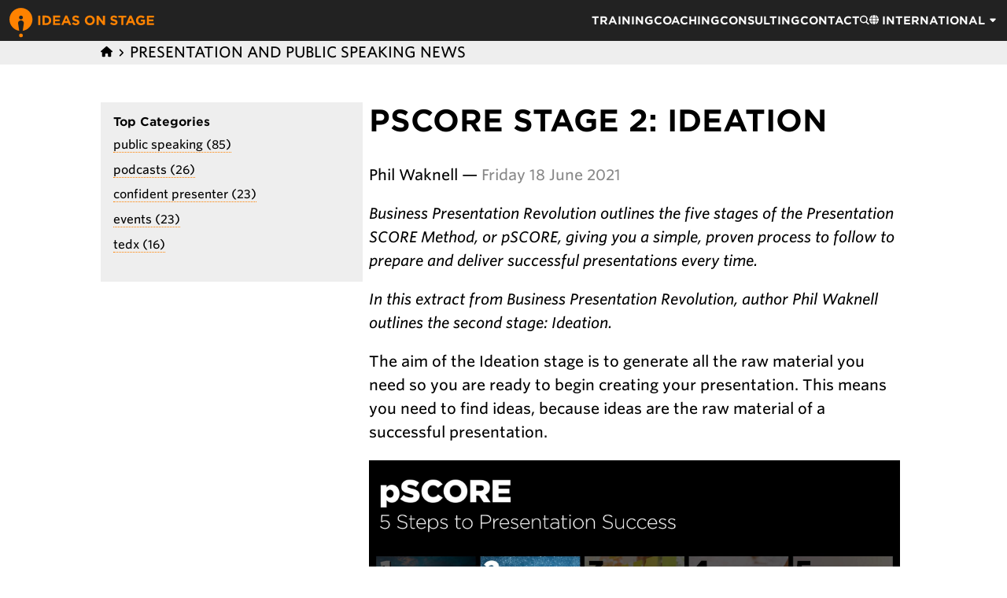

--- FILE ---
content_type: text/html; charset=UTF-8
request_url: https://www.ideasonstage.com/news/2021/06/18/2021-06-18-pscore_stage_2_ideation/
body_size: 10194
content:
<!doctype html><html lang=en><head id=head><meta charset=utf-8><meta http-equiv=X-UA-Compatible content="IE=edge"><meta name=viewport content="width=device-width,initial-scale=1"><meta name=author property="og:author" content="Ideas on Stage"><meta name=title property="og:title" content="pSCORE Stage 2: Ideation"><meta name=url property="og:url" content="https://www.ideasonstage.com/news/2021/06/18/2021-06-18-pscore_stage_2_ideation/"><link rel=stylesheet href=/core.min.css><link rel=stylesheet href=/css/typography.min.css><style>@charset "UTF-8";.cl-bodytop-navbar{display:flex;flex-direction:row;align-content:flex-start;align-items:center;justify-content:space-between;flex-wrap:var(--flex-wrap);column-gap:var(--flex-column-gap);row-gap:var(--flex-row-gap);--flex-column-gap:var(--flex-column-gap-medium);--flex-row-gap:var(--flex-row-gap-medium);--flex-wrap:nowrap;width:calc( .001px + 100% - .001px);max-width:var(--page-max-width);position:fixed;top:0;height:var(--menubar-height);z-index:1000;padding-left:var(--flex-column-gap);padding-right:var(--flex-column-gap);background-color:var(--color-back);--font-base-size:14px;--colorscheme:bg-dark;--color-back:#222;--color-overlay:rgba(0, 0, 0, 0.5);--color-text:white;--color-text-muted:white}.cl-bodytop-navbar .menu-item img,.cl-bodytop-navbar .menu-dropdown-item img{display:inline-block}.cl-bodytop-navbar .menu-checkbox{display:none}@media(min-width:640px){.cl-bodytop-navbar{}.cl-bodytop-navbar .burger{display:none}.cl-bodytop-navbar .menu{display:flex;flex-direction:row;align-content:flex-start;align-items:flex-start;justify-content:stretch;flex-wrap:var(--flex-wrap);column-gap:var(--flex-column-gap);row-gap:var(--flex-row-gap);--flex-column-gap:calc( 1em );--flex-row-gap:calc( 1em );--flex-wrap:nowrap;height:var(--menubar-height);margin-top:0;margin-bottom:0;list-style-type:none;text-indent:0;padding-left:0}.cl-bodytop-navbar .menu .menu-item{display:flex;flex-direction:row;align-content:flex-start;align-items:center;justify-content:flex-start;flex-wrap:var(--flex-wrap);column-gap:var(--flex-column-gap);row-gap:var(--flex-row-gap);--flex-column-gap:0px;--flex-row-gap:0px;--flex-wrap:nowrap;margin:0;min-height:var(--menubar-height)}.cl-bodytop-navbar .menu .menu-item:hover .menu-dropdown{display:flex}.cl-bodytop-navbar .menu-dropdown{margin-top:0;margin-bottom:0;list-style-type:none;text-indent:0;padding-left:0;position:absolute;top:calc(var(--menubar-height) - 4px);right:0;width:auto;display:none;flex-direction:column;background-color:var(--color-back)}.cl-bodytop-navbar .menu-dropdown .menu-dropdown-item{display:flex;flex-direction:row;align-content:flex-start;align-items: center;justify-content:flex-start;flex-wrap:var(--flex-wrap);column-gap:var(--flex-column-gap);row-gap:var(--flex-row-gap);--flex-column-gap:0px;--flex-row-gap:0px;--flex-wrap:nowrap;position:relative;padding:5px 12px;line-height:20px}}@media(min-width:640px) and (max-width:900px){.cl-bodytop-navbar .menu-shorten{display:none !important}}@media(max-width:640px){.cl-bodytop-navbar{}.cl-bodytop-navbar .burger{display:inline-block}.cl-bodytop-navbar .burger>img{height:16px;width:16px}.cl-bodytop-navbar .menu{width:calc( .001px + 100% - .001px);max-width:var(--page-max-width);position:fixed;margin:0;padding:1.5em;left:0;top:calc(var(--menubar-height) - 2px);height:auto;display:none;flex-direction:column;align-items:center;gap:1.5rem;background-color:var(--color-back)}.cl-bodytop-navbar .menu .menu-item{width:calc( .001px + 100% - .001px);max-width:var(--page-max-width);display:flex;flex-direction:column;align-content:flex-start;align-items:center;justify-content:center;flex-wrap:var(--flex-wrap);column-gap:var(--flex-column-gap);row-gap:var(--flex-row-gap);--flex-column-gap:0px;--flex-row-gap:0px;--flex-wrap:nowrap;margin:0;padding:0;list-style:none}.cl-bodytop-navbar .menu-dropdown{margin-top:0;margin-bottom:0;list-style-type:none;text-indent:0;padding-left:0;width:calc( .001px + 100% - .001px);max-width:var(--page-max-width);display:flex;flex-direction:column;align-content:flex-start;align-items:center;justify-content:flex-start;flex-wrap:var(--flex-wrap);column-gap:var(--flex-column-gap);row-gap:var(--flex-row-gap);--flex-column-gap:calc( 1.5rem );--flex-row-gap:calc( 1.5rem );--flex-wrap:nowrap;position:static;top:calc(var(--menubar-height) - 2px);margin:0;padding:1.5rem 0 0;display:none;background-color:var(--color-back)}.cl-bodytop-navbar .menu-dropdown .menu-dropdown-item{width:calc( .001px + 100% - .001px);max-width:var(--page-max-width);display:list-item;position:relative;margin:0;padding:0;text-align:center}.cl-bodytop-navbar [id^=drop]:checked+.menu,.cl-bodytop-navbar [id^=drop]:checked+.menu-dropdown{display:flex}}.cl-bodytop-navbar li{color:var(--color-text);font-size:calc(var(--font-ratio) * var(--font-base-size));--font-ratio:1;font-family:Gotham SSm A,Gotham SSm B;font-weight:700;text-transform:uppercase}.cl-bodytop-navbar .cl-core--button-primary{--color-text:white;--color-text-hover:white}.cl-bodytop-navbar .cl-core--button-secondary{--color-text:var(--color-secondary);--color-text-hover:var(--color-secondary)}.cl-bodytop-navbar a{--color-text:white;--color-text-hover:var(--color-primary)}@charset "UTF-8";.cl-body-breadcrumbs{width:calc( .001px + 100% - .001px);max-width:var(--page-max-width);background-color:var(--color-back);line-height:1em;--colorscheme:bg-light;--color-back:var(--color-lightgray);--color-text:black;--color-text-muted:black}.cl-body-breadcrumbs a{border:none}.cl-body-breadcrumbs ul{margin-top:0;margin-bottom:0;list-style-type:none;text-indent:0;padding-left:0;width:calc( .001px + 100% - .001px);max-width:var(--content-max-width);margin-left:auto;margin-right:auto}.cl-body-breadcrumbs ul li{display:inline;margin:0}.cl-body-breadcrumbs img{display:inline-block}.cl-body-breadcrumbs li{color:var(--color-text);font-size:calc(var(--font-ratio) * var(--font-base-size));text-transform:uppercase}.cl-body-breadcrumbs .cl-core--button-primary{--color-text:white;--color-text-hover:white}.cl-body-breadcrumbs .cl-core--button-secondary{--color-text:var(--color-secondary);--color-text-hover:var(--color-secondary)}.cl-body-breadcrumbs a{--color-text:black;--color-text-hover:var(--color-primary)}.cl-body-breadcrumbs ul{color:var(--color-text);font-size:calc(var(--font-ratio) * var(--font-base-size));list-style-type:none}@charset "UTF-8";.cl-body-main{width:calc( .001px + 100% - .001px);max-width:var(--content-max-width);margin-left:auto;margin-right:auto;display:flex;flex-direction:row;align-content:flex-start;align-items:flex-start;justify-content:space-between;flex-wrap:var(--flex-wrap);column-gap:var(--flex-column-gap);row-gap:var(--flex-row-gap);--flex-column-gap:var(--flex-column-gap-big);--flex-row-gap:var(--flex-row-gap-big);--flex-wrap:nowrap;padding:0;background-color:var(--color-back)}@media(max-width:640px){.cl-body-main{display:flex;flex-direction:column-reverse;align-content:flex-start;align-items:flex-start;justify-content:flex-start;flex-wrap:var(--flex-wrap);column-gap:var(--flex-column-gap);row-gap:var(--flex-row-gap);--flex-column-gap:0px;--flex-row-gap:0px;--flex-wrap:nowrap}}@charset "UTF-8";.cl-sidebar{flex-basis:calc( ( 100% - 2 * var(--flex-column-gap) )/3 * 1 + var(--flex-column-gap) * 0 - .001px + .001px);width:calc( ( 100% - 2 * var(--flex-column-gap) )/3 * 1 + var(--flex-column-gap) * 0 - .001px + .001px);margin-top:3rem;display:flex;flex-direction:column;align-content:flex-start;align-items:flex-start;justify-content:flex-start;flex-wrap:var(--flex-wrap);column-gap:var(--flex-column-gap);row-gap:var(--flex-row-gap);--flex-column-gap:var(--flex-column-gap-medium);--flex-row-gap:var(--flex-row-gap-medium);--flex-wrap:nowrap;padding:var(--padding);background-color:var(--color-back);--colorscheme:bg-light;--color-back:var(--color-lightgray);--color-text:black;--color-text-muted:black}@media(max-width:640px){.cl-sidebar{width:calc( .001px + 100% - .001px);max-width:var(--content-max-width);margin-left:auto;margin-right:auto}}.cl-sidebar>:first-child{margin-top:0}.cl-sidebar>:last-child{margin-bottom:0}@media(max-width:640px){.cl-sidebar{margin-right:0}}.cl-sidebar .cl-core--button-primary{color:var(--color-text);font-size:calc(var(--font-ratio) * var(--font-base-size));--font-ratio:0.8;margin-top:1rem;padding-bottom:.5rem;padding-left:1rem;padding-right:1rem;padding-top:.5rem}.cl-sidebar a{color:var(--color-text);font-size:calc(var(--font-ratio) * var(--font-base-size));--color-border:var(--color-primary)}.cl-sidebar h2{color:var(--color-text);font-size:calc(var(--font-ratio) * var(--font-base-size));--font-ratio:0.8;margin-bottom:.5rem;margin-top:0}.cl-sidebar li{color:var(--color-text);font-size:calc(var(--font-ratio) * var(--font-base-size));--font-ratio:0.8}.cl-sidebar .cl-core--button-primary{--color-text:white;--color-text-hover:white}.cl-sidebar .cl-core--button-secondary{--color-text:var(--color-secondary);--color-text-hover:var(--color-secondary)}.cl-sidebar a{--color-text:black;--color-text-hover:var(--color-primary)}.cl-sidebar ul{color:var(--color-text);font-size:calc(var(--font-ratio) * var(--font-base-size));list-indent:0;list-style-type:none;margin-top:0;padding-left:0}.cl-sidebar+.cl-article{flex-basis:calc( ( 100% - 2 * var(--flex-column-gap) )/3 * 2 + var(--flex-column-gap) * 1 - .001px + .001px);width:calc( ( 100% - 2 * var(--flex-column-gap) )/3 * 2 + var(--flex-column-gap) * 1 - .001px + .001px)}@media(max-width:640px){.cl-sidebar+.cl-article{width:calc( .001px + 100% - .001px);max-width:var(--content-max-width);margin-left:auto;margin-right:auto}}@charset "UTF-8";.cl-article{width:calc( .001px + 100% - .001px);max-width:var(--content-max-width);margin-left:auto;margin-right:auto;margin-top:3rem;background-color:var(--color-back)}.cl-article>:first-child{margin-top:0}.cl-article>:last-child{margin-bottom:0}@charset "UTF-8";.cl-article-h1{background-color:var(--color-back)}@charset "UTF-8";.cl-article-content{width:calc( .001px + 100% - .001px);max-width:var(--content-max-width);margin-left:auto;margin-right:auto;background-color:var(--color-back)}.cl-article-content>:first-child{margin-top:0}.cl-article-content>:last-child{margin-bottom:0}.cl-article-content>p img{margin-top:var(--margin-top);margin-bottom:var(--margin-bottom)}.cl-article-content>table{border:1px solid var(--color-border);border-collapse:collapse}.cl-article-content>table>thead{border:none}.cl-article-content>table>td{padding:1em;width:auto;border:1px solid var(--color-border)}.cl-article-content>table>th{padding:1em;width:auto;min-width:120px;border:1px solid var(--color-border);text-align:center}@media(max-width:640px){.cl-article-content>table>th{min-width:50px}}.cl-article-content h2{color:var(--color-text);font-size:calc(var(--font-ratio) * var(--font-base-size));margin-bottom:1em;margin-top:2em}.cl-article-content h3{color:var(--color-text);font-size:calc(var(--font-ratio) * var(--font-base-size));margin-bottom:1em;margin-top:2em}.cl-article-content h4{color:var(--color-text);font-size:calc(var(--font-ratio) * var(--font-base-size));margin-bottom:1em;margin-top:2em}.cl-article-content img{color:var(--color-text);font-size:calc(var(--font-ratio) * var(--font-base-size));margin-bottom:2em;margin-top:2em}.cl-article-content ul{color:var(--color-text);font-size:calc(var(--font-ratio) * var(--font-base-size));margin-bottom:1em;margin-top:1em}@charset "UTF-8";.cl-sidebar-related{padding:1em;background-color:var(--color-back)}.cl-sidebar-related>ul{margin-top:0;margin-bottom:0;list-style-type:none;text-indent:0;padding-left:0}@charset "UTF-8";.cl-sidebar-topcategories{padding:1em;background-color:var(--color-back)}</style><style>@charset "UTF-8";.cl-shortcode{background-color:var(--color-back)}.cl-shortcode.width-content{width:calc( .001px + 100% - .001px);max-width:var(--content-max-width);margin-left:auto;margin-right:auto}.cl-shortcode.height-parent-full{height:100%}.cl-shortcode.height-hero{height:var(--hero-height)}.cl-shortcode.align-top{justify-content:flex-start}.cl-shortcode.align-middle{justify-content:center}.cl-shortcode.align-bottom{justify-content:flex-end}.cl-shortcode.corners-round{border-radius:5px}.cl-shortcode.corners-square{border-radius:0}.cl-shortcode.margin{margin:48px}.cl-shortcode.margin-top{margin-top:48px}.cl-shortcode.margin-bottom{margin-bottom:48px}.cl-shortcode.margin-left{margin-left:48px}.cl-shortcode.margin-right{margin-right:48px}.cl-shortcode.padding{padding:48px}.cl-shortcode.padding-top{padding-top:48px}.cl-shortcode.padding-bottom{padding-bottom:48px}.cl-shortcode.padding-left{padding-left:48px}.cl-shortcode.padding-right{padding-right:48px}.cl-shortcode .text{margin-top:0;margin-bottom:0}.cl-shortcode .text.text-center{text-align:center}.cl-shortcode .text.text-left{text-align:left}.cl-shortcode .text.text-right{text-align:right}.cl-shortcode .text.text-top{justify-content:flex-start}.cl-shortcode .text.text-middle{justify-content:center}.cl-shortcode .text.text-bottom{justify-content:flex-end}.cl-shortcode .text.text-padding{padding:1vw}@media(max-width:640px){.cl-shortcode .text.text-padding{padding:2vw}}.cl-shortcode img{color:var(--color-text);font-size:calc(var(--font-ratio) * var(--font-base-size));margin-bottom:0;margin-top:0}@charset "UTF-8";.cl-shortcode-youtube{background-color:var(--color-back)}.cl-shortcode-youtube .placeholder{position:relative;padding-bottom:56.25%;height:0}.cl-shortcode-youtube .placeholder img{margin-top:0;margin-bottom:0;position:absolute;z-index:100;top:0;left:0;width:100%;height:100%;object-fit:cover}.cl-shortcode-youtube .placeholder .icon{position:absolute;z-index:105;top:40%;left:45%;width:10%;height:auto}.cl-shortcode-youtube .video{position:absolute;z-index:110;width:100%;height:0;padding-bottom:56.25%}.cl-shortcode-youtube .video .videocontainer{position:absolute;top:0;left:0;width:100%;height:100%}</style><meta name=description property="og:description" content="pSCORE Stage 2: Ideation | Phil Waknell"><title>pSCORE Stage 2: Ideation | Ideas on Stage International</title><link href=https://www.ideasonstage.com/news/2021/06/18/2021-06-18-pscore_stage_2_ideation/ hreflang=en rel=alternate><link href=https://www.ideasonstage.com/news/2021/06/18/2021-06-18-pscore_stage_2_ideation/ rel=canonical><link rel=alternate type=application/rss+xml href=https://www.ideasonstage.com/index.xml title="Ideas on Stage RSS"><link rel=icon type=image/x-icon href="/img/favicon.ico?v=3"><link rel=icon type=image/png sizes=32x32 href="/img/favicon-32x32.png?v=3"><link rel=icon type=image/png sizes=16x16 href="/img/favicon-16x16.png?v=3"><link rel="shortcut icon" sizes=192x192 href="/img/android-chrome-192x192.png?v=3"><link rel="shortcut icon" sizes=512x512 href="/img/android-chrome-512x512.png?v=3"><link rel=apple-touch-icon sizes=180x180 href="/img/apple-touch-icon.png?v=3"><link rel=mask-icon href="/img/safari-pinned-tab.svg?v=3" color=#FF8200></head><body id=page-top><nav id=navbar class=cl-bodytop-navbar role=navigation><a href=https://www.ideasonstage.com/ class=cl-core--a-underline-none><div class=brand><img src="data:image/svg+xml,%3Csvg%20width=%22184%22%20height=%2252%22%20viewBox=%220%200%201132%20320%22%20xmlns=%22http://www.w3.org/2000/svg%22%20xmlns:xlink=%22http://www.w3.org/1999/xlink%22%20style=%22fill-rule:evenodd;clip-rule:evenodd;stroke-linejoin:round;stroke-miterlimit:2%22%20arial-label=%22%5Btitle%20+%20description%5D%22%3E%3Ctitle%3EIdeas%20on%20Stage%20Logo%3C/title%3E%3Cdescription%3ELogo%20on%20the%20left,%20Ideas%20on%20Stage%20written%20on%20the%20right%3C/description%3E%3Crect%20id=%22Artboard1%22%20x=%220%22%20y=%2210%22%20width=%221132%22%20height=%22281%22%20style=%22fill:none%22/%3E%3Cg%3E%3Cg%3E%3Cpath%20d=%22M818.481%20196.791c15.829.0%2026.94-8.161%2026.94-22.704v-.209c0-12.765-8.386-18.101-23.271-21.972-12.685-3.243-15.83-4.813-15.83-9.626v-.209c0-3.557%203.25-6.382%209.435-6.382s12.579%202.72%2019.079%207.219l8.386-12.137c-7.443-5.963-16.563-9.311-27.255-9.311-14.991.0-25.683%208.788-25.683%2022.076v.209c0%2014.543%209.539%2018.624%2024.32%2022.39%2012.265%203.139%2014.781%205.232%2014.781%209.312v.209c0%204.29-3.984%206.906-10.588%206.906-8.386.0-15.305-3.453-21.909-8.894l-9.539%2011.405c8.805%207.847%2020.022%2011.718%2031.134%2011.718z%22%20style=%22fill:%23ff8200;fill-rule:nonzero%22/%3E%3Cpath%20d=%22M874.465%20195.745h16.144v-58.382h22.328v-14.857h-60.8v14.857h22.328v58.382z%22%20style=%22fill:%23ff8200;fill-rule:nonzero%22/%3E%3Cpath%20d=%22M908.551%20195.745h16.458l6.709-16.427h31.029l6.709%2016.427h16.877l-31.448-73.762h-14.886l-31.448%2073.762zm28.932-30.656%209.749-23.75%209.749%2023.75h-19.498z%22%20style=%22fill:%23ff8200;fill-rule:nonzero%22/%3E%3Cpath%20d=%22M1028.28%20197c13.418.0%2023.796-5.231%2031.343-11.613V153.58h-31.868v13.915h16.249v10.463c-4.088%202.93-9.33%204.394-15.2%204.394-12.999.0-22.224-9.834-22.224-23.227v-.209c0-12.451%209.33-22.809%2021.071-22.809%208.491.0%2013.523%202.721%2019.183%207.429l10.169-12.241c-7.653-6.487-15.62-10.045-28.828-10.045-22.224.0-38.472%2017.055-38.472%2037.875v.21c0%2021.657%2015.724%2037.665%2038.577%2037.665z%22%20style=%22fill:%23ff8200;fill-rule:nonzero%22/%3E%3Cpath%20d=%22M1075.14%20195.745h55.873v-14.334h-39.834v-15.38h34.593v-14.334h-34.593V136.84h39.31v-14.334h-55.349v73.239z%22%20style=%22fill:%23ff8200;fill-rule:nonzero%22/%3E%3C/g%3E%3Cg%3E%3Cpath%20d=%22M628.364%20197c22.599.0%2039.026-17.054%2039.026-37.875v-.209c0-20.821-16.218-37.666-38.817-37.666-22.6.0-39.026%2017.054-39.026%2037.875v.209c0%2020.821%2016.217%2037.666%2038.817%2037.666zm.209-14.857c-12.974.0-22.181-10.463-22.181-23.018v-.209c0-12.556%208.998-22.809%2021.972-22.809%2012.973.0%2022.181%2010.463%2022.181%2023.018v.209c0%2012.555-8.998%2022.809-21.972%2022.809z%22%20style=%22fill:%23ff8200;fill-rule:nonzero%22/%3E%3Cpath%20d=%22M681.724%20195.745h15.903v-46.56l35.469%2046.56h13.706v-73.24h-15.904V167.6l-34.317-45.095h-14.857v73.24z%22%20style=%22fill:%23ff8200;fill-rule:nonzero%22/%3E%3Crect%20x=%22225%22%20y=%22122.302%22%20width=%2216.233%22%20height=%2273.646%22%20style=%22fill:%23ff8200%22/%3E%3Cpath%20d=%22M258.624%20195.948h28.778c23.19.0%2039.212-16.097%2039.212-36.823v-.21c0-20.727-16.022-36.613-39.212-36.613h-28.778v73.646zm28.778-59.022c13.281.0%2022.241%209.153%2022.241%2022.199v.21c0%2013.046-8.96%2021.989-22.241%2021.989h-12.544v-44.398h12.544z%22%20style=%22fill:%23ff8200;fill-rule:nonzero%22/%3E%3Cpath%20d=%22M341.053%20195.948h56.184v-14.414h-40.056v-15.465h34.785v-14.414h-34.785v-14.939h39.529v-14.414h-55.657v73.646z%22%20style=%22fill:%23ff8200;fill-rule:nonzero%22/%3E%3Cpath%20d=%22M405.35%20195.948h16.55l6.746-16.518h31.202l6.746%2016.518h16.971l-31.623-74.172h-14.968l-31.624%2074.172zm29.094-30.826%209.803-23.882%209.803%2023.882h-19.606z%22%20style=%22fill:%23ff8200;fill-rule:nonzero%22/%3E%3Cpath%20d=%22M520.142%20197c15.917.0%2027.09-8.206%2027.09-22.83v-.211c0-12.835-8.433-18.201-23.401-22.093-12.755-3.262-15.917-4.84-15.917-9.68v-.21c0-3.577%203.268-6.418%209.487-6.418s12.649%202.736%2019.185%207.26l8.433-12.205c-7.484-5.996-16.655-9.363-27.407-9.363-15.074.0-25.826%208.837-25.826%2022.199v.21c0%2014.624%209.593%2018.727%2024.456%2022.515%2012.333%203.156%2014.862%205.26%2014.862%209.363v.211c0%204.313-4.005%206.944-10.646%206.944-8.433.0-15.39-3.472-22.031-8.943l-9.592%2011.468c8.854%207.89%2020.133%2011.783%2031.307%2011.783z%22%20style=%22fill:%23ff8200;fill-rule:nonzero%22/%3E%3C/g%3E%3Ccircle%20cx=%2290%22%20cy=%22277%22%20r=%2215%22%20style=%22fill:%23ff8200%22/%3E%3Cpath%20d=%22M77.058%20241.068C33.505%20234.788.0%20197.276.0%20152c0-49.672%2040.327-90%2090-90s90%2040.328%2090%2090c0%2045.276-33.505%2082.788-77.058%2089.068%201.028-1.988%201.723-4.221%202.058-6.568%201.17-8.192%205.743-40.199%207.5-52.5%201.757-12.293-10.082-22.5-22.5-22.5S65.744%20169.707%2067.5%20182c1.75%2012.248%206.296%2044.073%207.5%2052.5.335%202.347%201.03%204.58%202.058%206.568zM90%20122c8.279.0%2015%206.722%2015%2015s-6.721%2015-15%2015c-8.278.0-15-6.722-15-15s6.722-15%2015-15z%22%20style=%22fill:%23ff8200%22/%3E%3C/g%3E%3C/svg%3E" height=52 width=184 alt="Logo Ideas on Stage"></div></a><label for=drop class=burger><img src="data:image/svg+xml,%3Csvg%20fill=%22%23fff%22%20width=%2216%22%20height=%2216%22%20xmlns=%22http://www.w3.org/2000/svg%22%20viewBox=%220%200%20448%20512%22%3E%3Cpath%20d=%22M0%2096C0%2078.3%2014.3%2064%2032%2064h384c17.7.0%2032%2014.3%2032%2032s-14.3%2032-32%2032H32C14.3%20128%200%20113.7.0%2096zM0%20256c0-17.7%2014.3-32%2032-32h384c17.7.0%2032%2014.3%2032%2032s-14.3%2032-32%2032H32c-17.7.0-32-14.3-32-32zM448%20416c0%2017.7-14.3%2032-32%2032H32c-17.7.0-32-14.3-32-32s14.3-32%2032-32h384c17.7.0%2032%2014.3%2032%2032z%22/%3E%3C/svg%3E" height=16 width=16 alt="Burger Menu">
</label><input type=checkbox id=drop class=menu-checkbox><ul class=menu><li class=menu-item><a href=/presentations-training/ onclick='getElementById("drop").checked=!1' class=cl-core--a-underline-none>Training</a></li><li class=menu-item><a href=/public-speaking-coaching/ onclick='getElementById("drop").checked=!1' class=cl-core--a-underline-none>Coaching</a></li><li class=menu-item><a href=/communication-consulting/ onclick='getElementById("drop").checked=!1' class=cl-core--a-underline-none>Consulting</a></li><li class=menu-item><a href=#contact onclick='getElementById("drop").checked=!1' class=cl-core--a-underline-none>Contact</a></li><li class=menu-item><label for=drop-search><img src="data:image/svg+xml,%3Csvg%20fill=%22%23fff%22%20width=%2216%22%20height=%2216%22%20xmlns=%22http://www.w3.org/2000/svg%22%20viewBox=%220%20-20%20512%20492%22%3E%3Cpath%20d=%22M416%20208c0%2045.9-14.9%2088.3-40%20122.7L502.6%20457.4c12.5%2012.5%2012.5%2032.8.0%2045.3s-32.8%2012.5-45.3.0L330.7%20376c-34.4%2025.2-76.8%2040-122.7%2040C93.1%20416%200%20322.9.0%20208S93.1.0%20208%200%20416%2093.1%20416%20208zM208%20352a144%20144%200%20100-288%20144%20144%200%20100%20288z%22/%3E%3C/svg%3E" height=12 width=12 alt=Search>
</label><input type=checkbox id=drop-search class=menu-checkbox><ul class="menu-dropdown cl-more--fastsearch"><li id=fastSearch class=menu-dropdown-item><input id=searchInput class=input tabindex=0></li><li class=menu-dropdown-item><ul id=searchResults class=results></ul></li></ul></li><li class=menu-item><label for=drop-languages><img src="data:image/svg+xml,%3Csvg%20fill=%22%23fff%22%20width=%2216%22%20height=%2216%22%20xmlns=%22http://www.w3.org/2000/svg%22%20viewBox=%220%200%20512%20512%22%3E%3Cpath%20d=%22M352%20256c0%2022.2-1.2%2043.6-3.3%2064H163.4c-2.2-20.4-3.3-41.8-3.3-64s1.2-43.6%203.3-64h185.3c2.2%2020.4%203.3%2041.8%203.3%2064zm28.8-64h123.1c5.3%2020.5%208.1%2041.9%208.1%2064s-2.8%2043.5-8.1%2064H380.8c2.1-20.6%203.2-42%203.2-64s-1.1-43.4-3.2-64zm112.6-32H376.7c-10-63.9-29.8-117.4-55.3-151.6%2078.3%2020.7%20142%2077.5%20171.9%20151.6zm-149.1.0H167.7c6.1-36.4%2015.5-68.6%2027-94.7%2010.5-23.6%2022.2-40.7%2033.5-51.5C239.4%203.2%20248.7.0%20256%200s16.6%203.2%2027.8%2013.8c11.3%2010.8%2023%2027.9%2033.5%2051.5%2011.6%2026%2020.9%2058.2%2027%2094.7zm-209%200H18.6c30-74.1%2093.6-130.9%20172-151.6-25.5%2034.2-45.3%2087.7-55.3%20151.6zM8.1%20192h123.1c-2.1%2020.6-3.2%2042-3.2%2064s1.1%2043.4%203.2%2064H8.1C2.8%20299.5.0%20278.1.0%20256s2.8-43.5%208.1-64zM194.7%20446.6c-11.6-26-20.9-58.2-27-94.6h176.6c-6.1%2036.4-15.5%2068.6-27%2094.6-10.5%2023.6-22.2%2040.7-33.5%2051.5C272.6%20508.8%20263.3%20512%20256%20512s-16.6-3.2-27.8-13.8c-11.3-10.8-23-27.9-33.5-51.5zM135.3%20352c10%2063.9%2029.8%20117.4%2055.3%20151.6-78.4-20.7-142-77.5-172-151.6h116.7zm358.1.0c-30%2074.1-93.6%20130.9-171.9%20151.6%2025.5-34.2%2045.2-87.7%2055.3-151.6h116.7z%22/%3E%3C/svg%3E" height=12 width=12 alt=Search>
<span class=menu-shorten>International
<svg fill="currentColor" width=".85em" height=".85em" viewBox="0 0 320 512"><path d="M137.4 374.6c12.5 12.5 32.8 12.5 45.3.0l128-128c9.2-9.2 11.9-22.9 6.9-34.9S301 191.9 288 191.9L32 192c-12.9.0-24.6 7.8-29.6 19.8s-2.2 25.7 6.9 34.9l128 128z"/><title>Dropdown Arrow</title></svg>
</span></label><input type=checkbox id=drop-languages class=menu-checkbox><ul class=menu-dropdown><li class=menu-dropdown-item><a href=https://www.ideasonstage.com/fr/ hreflang=fr class=cl-core--a-underline-none>France</a></li><li class=menu-dropdown-item><a href=https://www.ideasonstage.com/es/ hreflang=es class=cl-core--a-underline-none>España</a></li><li class=menu-dropdown-item><a href=https://www.ideasonstage.com/uk/ hreflang=en-GB class=cl-core--a-underline-none>United Kingdom</a></li></ul></li></ul></nav><nav id=breadcrumbs class=cl-body-breadcrumbs><ul><li><a href=https://www.ideasonstage.com/><img src="data:image/svg+xml,%3Csvg%20width=%2212%22%20height=%2212%22%20xmlns=%22http://www.w3.org/2000/svg%22%20viewBox=%220%200%20576%20512%22%3E%3Cpath%20d=%22M575.8%20255.5c0%2018-15%2032.1-32%2032.1h-32l.7%20160.2c0%202.7-.2%205.4-.5%208.1v16.2c0%2022.1-17.9%2040-40%2040h-16c-1.1.0-2.2.0-3.3-.1-1.4.1-2.8.1-4.2.1L416%20512h-24c-22.1.0-40-17.9-40-40v-24-64c0-17.7-14.3-32-32-32h-64c-17.7.0-32%2014.3-32%2032v64%2024c0%2022.1-17.9%2040-40%2040h-24-31.9c-1.5.0-3-.1-4.5-.2-1.2.1-2.4.2-3.6.2h-16c-22.1.0-40-17.9-40-40V360c0-.9.0-1.9.1-2.8v-69.7h-32c-18%200-32-14-32-32.1.0-9%203-17%2010-24L266.4%208c7-7%2015-8%2022-8s15%202%2021%207L564.8%20231.5c8%207%2012%2015%2011%2024z%22/%3E%3C/svg%3E" height=15px width=15px alt="Back to Ideas on Stage Homepage"></a></li><li>&nbsp;<img src="data:image/svg+xml,%3Csvg%20width=%2212%22%20height=%2212%22%20xmlns=%22http://www.w3.org/2000/svg%22%20viewBox=%220%200%20320%20512%22%3E%3Cpath%20d=%22M278.6%20233.4c12.5%2012.5%2012.5%2032.8.0%2045.3l-160%20160c-12.5%2012.5-32.8%2012.5-45.3.0s-12.5-32.8.0-45.3L210.7%20256%2073.4%20118.6c-12.5-12.5-12.5-32.8.0-45.3s32.8-12.5%2045.3.0l160%20160z%22/%3E%3C/svg%3E" height=12px width=12px alt="Right Arrow">&nbsp;<a href=https://www.ideasonstage.com/news/>Presentation and Public Speaking News</a></li></ul></nav><main class=cl-body-main><aside id=sidebar class=cl-sidebar><section id=top-categories class=cl-sidebar-topcategories><h2>Top Categories</h2><ul><li><a href=https://www.ideasonstage.com/tags/public-speaking/>public speaking (85)</a></li><li><a href=https://www.ideasonstage.com/tags/podcasts/>podcasts (26)</a></li><li><a href=https://www.ideasonstage.com/tags/confident-presenter/>confident presenter (23)</a></li><li><a href=https://www.ideasonstage.com/tags/events/>events (23)</a></li><li><a href=https://www.ideasonstage.com/tags/tedx/>tedx (16)</a></li></ul></section></aside><article id=article class=cl-article><h1 class=cl-article-h1>pSCORE Stage 2: Ideation</h1><section id=authorandtime class=cl-core--authorandtime><p>Phil Waknell —
<time datetime=2021-06-18T00:00:00Z>Friday 18 June 2021</time></p></section><div id=main-content class=cl-article-content><p><em>Business Presentation Revolution outlines the five stages of the Presentation SCORE Method, or pSCORE, giving you a simple, proven process to follow to prepare and deliver successful presentations every time.</em></p><p><em>In this extract from Business Presentation Revolution, author Phil Waknell outlines the second stage: Ideation.</em></p><p>The aim of the Ideation stage is to generate all the raw material you need so you are ready to begin creating your presentation. This means you need to find ideas, because ideas are the raw material of a successful presentation.</p><p><img src=/img/news/ideation.jpeg alt></p><p>As we’ve already seen in previous chapters, your aim is not to inform but to transform your audience somehow: from prospects into customers, from skeptics into believers, from observers into actors, or perhaps from unhappy employees into happy, motivated contributors.</p><p>Imagine your audience on one side of a river, the ‘before’ side; your aim in your presentation or meeting is to take them to the other side, the ‘after’ side.</p><p>You are not going to just stand on the ‘after’ side and shout, “Hey, look at my great idea – come over here!” Unless your idea is truly fantastic, they’re not going to swim across to find you. It’s up to you to start from their side, provide the right stepping-stones to allow them to cross, and then guide them to your destination.</p><p>Too many presenters fail to transform their audiences because they start from their own level of expertise and knowledge, and their wisdom goes over their audience’s heads. They are standing on their ‘after’ bank of the river, shouting into the mist about how wonderful it is, and have no idea where the audience is or whether they can hear or understand them. That’s no way to transform people.</p><p><em><strong>You can’t take someone from point A to point B without starting from point A alongside them. And to do that, you need to know where point A is.</strong></em></p><p><strong>Four steps to understanding</strong></p><p>There are four simple yet powerful questions you can ask yourself to help you understand where your audience is before your presentation. In relation to your objectives, company, products, services, project, ideas, etc.:</p><ol><li><strong>What do they know?</strong></li></ol><p>This relates to relevant facts that they know for certain before your presentation.</p><p>For example, they may know the sales figures this quarter are 30% down versus last year.</p><ol start=2><li><strong>What do they believe?</strong></li></ol><p>This includes things they think they know but which we cannot put in the ‘know’ section for one of the following reasons:</p><ul><li>They are wrong.</li><li>They aren’t sure.</li><li>They are speculating about what might happen.</li><li>They are making a judgment.</li></ul><p>For example, still using the example of a CEO of a 1000-person company:</p><ul><li>They believe you will take a bonus despite the poor results (wrong).</li><li>They believe you’ve been looking for an excuse to reduce headcount (unsure).</li><li>They believe you will announce job losses (speculation).</li><li>They believe the company strategy is crazy (judgment).</li></ul><ol start=3><li><strong>What do they feel?</strong></li></ol><p>This is their emotional state as it relates to your presentation, before you begin.</p><p>For example, they may feel demotivated, afraid, angry, frustrated or pessimistic.</p><ol start=4><li><strong>What do they do?</strong></li></ol><p>This relates to actions they take.</p><p>For example, they may focus on selling big long-term contracts that don’t provide quick income, or they may accept long payment terms without negotiating, or they don’t collaborate effectively to boost sales.</p><p>You can answer these questions using the Audience Transformation Roadmap table, which you can draw on a board or flipchart. You can also fill it in on a computer or tablet (although remember that I recommend avoiding screens and computers while you’re trying to be creative).</p><p><img src=/img/news/atr.jpeg alt></p><p>After you have worked out what they know, believe, feel and do <em>before</em> your presentation, you will answer the same questions for your audience <em>after</em> your presentation.</p><p>Now that you have a clear ‘before’ and ‘after’ state for each of the four points in your roadmap and we know how we need to transform our customers, it’s time to plot how to make those changes.</p><p>This is where the middle column comes in: the Transformation Column. If you’ve drawn the Audience Transformation Roadmap on a flipchart or whiteboard, once you’ve filled in the “Before” and “After” columns, take some sticky notes and brainstorm ideas to fill in the Transformation Column.</p><p>Once you’ve filled your Transformation Column with sticky notes about how you can change what your audience knows, believes, feels and does, put these sticky notes in a logical order, like stepping-stones, and that will give you a first version of the structure of your presentation.</p><p><em>The Foundation and Ideation stages will set you up for success if you take the time to complete them; yet, most presenters don’t make the effort. If your objectives are worth taking time to present to your audience, they are also worth the preparation time. If you ace your preparation, you are likely to ace your presentation.</em></p><p>You can find more information about the Audience Transformation Roadmap <a href=https://www.ideasonstage.com/communication-consulting/audience-transformation-roadmap/>here</a>, as well as a downloadable template. You can also learn more about it in the TEDx talk below.</p><div class="cl-shortcode cl-shortcode-youtube"><div id=yoD8RMq2OkU class=placeholder><img src=https://img.youtube.com/vi/yoD8RMq2OkU/sddefault.jpg>
<img src=/img/icons/youtube.svg class=icon><div class=video><div class=videocontainer><div id=playeryoD8RMq2OkU style=background-color:none></div></div></div></div></div><script>document.getElementById("yoD8RMq2OkU").addEventListener("click",function(){ytid=this.id,document.getElementById("player"+ytid).style.display="visible",console.log("launch video "+ytid),console.log(loaded),loadYT(),1==loaded&&onYouTubeIframeAPIReady()});function loadYT(){var e,t=document.createElement("script");t.src="https://www.youtube.com/iframe_api",e=document.getElementsByTagName("script")[0],e.parentNode.insertBefore(t,e)}function onYouTubeIframeAPIReady(){var e="player"+ytid;player=new YT.Player(e,{height:"100%",width:"100%",videoId:ytid,events:{onReady:onPlayerReady,onStateChange:onPlayerStateChange}}),loaded=1}function onPlayerReady(e){console.log(e.target),e.target.playVideo()}var player,ytid,loaded,done=!1;function onPlayerStateChange(){}function stopVideo(){player.stopVideo()}</script></div></article></main><aside id=contact class=cl-bodybottom-contact-form><h2>Contact us</h2><p>Any questions? Use the form below and we&rsquo;ll get back to you shortly</p><form action='/news/2021/06/18/2021-06-18-pscore_stage_2_ideation/' class='cl-form' id='ioscontactForm' method='POST' name='contactForm'><input type='hidden' name='form-name' value='contactForm' /><input id=sentfrom type=hidden name=_subject value="Form sent from page: https://www.ideasonstage.com/news/2021/06/18/2021-06-18-pscore_stage_2_ideation/">
<input id=fname type=text name=name class=field placeholder="Your Name *" oninvalid='alert("Please enter your name.")' required>
<input id=email type=email name=email class=field placeholder="Your Email *" pattern="(?!(^[.-].*|[^@]*[.-]@|.*\.{2,}.*)|^.{254}.)([a-zA-Z0-9!#$%&'*+\/=?^_`{|}~.-]+@)(?!-.*|.*-\.)([a-zA-Z0-9-]{1,63}\.)+[a-zA-Z]{2,15}" oninvalid='alert("Please enter a valid email address.")' required>
<input id=phone type=tel name=phone class=field placeholder="Your Phone (optional)" pattern=^[0-9-+\s()]*$ oninvalid='alert("Please enter a valid phone number.")'>
<input id=country type=text name=country class=field placeholder="Your country of residence (optional)" oninvalid='alert("Please enter your country of residence.")'>
<textarea id=message name=message class=field placeholder="Let us know how we can help you *" oninvalid='alert("Please enter a message.")' required></textarea>
<input id=contactsubmit type=submit value="Send message" class=cl-core--button-primary success="Thank you, we'll get back to you shortly." wait="Please Wait..."></form></aside><footer id=footer class=cl-bodybottom-footer><ul class=categories><li class=category><h3>Services</h3><ul class=items><li class=item><a href=/presentations-training/ class=cl-core--a-underline-none>Training</a></li><li class=item><a href=/public-speaking-coaching/ class=cl-core--a-underline-none>Coaching</a></li><li class=item><a href=/communication-consulting/ class=cl-core--a-underline-none>Consulting</a></li></ul></li><li class=category><h3>Resources</h3><ul class=items><li class=item><a href=/resources/revolution/ class=cl-core--a-underline-none>Videos</a></li><li class=item><a href=/news/ class=cl-core--a-underline-none>Articles and News</a></li><li class=item><a href=/guides/ class=cl-core--a-underline-none>Guides</a></li><li class=item><a href=/resources/books/ class=cl-core--a-underline-none>Books</a></li><li class=item><a href=/resources/podcast/ class=cl-core--a-underline-none>Podcast</a></li></ul></li><li class=category><h3>Ideas on Stage</h3><ul class=items><li class=item><a href=/about/ class=cl-core--a-underline-none>About Us</a></li><li class=item><a href=/team/ class=cl-core--a-underline-none>Team</a></li><li class=item><a href=/about/references/ class=cl-core--a-underline-none>References</a></li></ul></li><li class=category><h3>Contact Us</h3><ul class=items><li class=item><a href=#contact class=cl-core--a-underline-none>Contact Form</a></li></ul></li></ul><p class=text>© Ideas on Stage 2010 - 2025.
All Rights Reserved<br>We fully respect your privacy. We don&rsquo;t use cookies or scripts to track you.</br>Ideas on Stage – SARL au capital social de 22 000 €<br>138 avenue des Champs-Élysées − 75008 Paris<br>SIRET : 52214433600057 – N° TVA : FR02522144336<br>Déclaration d’activité enregistrée sous le numéro 11 75 45849 75 auprès du préfet de région d’Ile-de-France.</p></footer><link rel=preload href=/bodybottom-contact-form.min.css as=style type=text/css onload='this.onload=null,this.rel="stylesheet"'><noscript><link rel=stylesheet href=/bodybottom-contact-form.min.css type=text/css></noscript><link rel=preload href=/form.min.css as=style type=text/css onload='this.onload=null,this.rel="stylesheet"'><noscript><link rel=stylesheet href=/form.min.css type=text/css></noscript><link rel=preload href=/bodybottom-footer.min.css as=style type=text/css onload='this.onload=null,this.rel="stylesheet"'><noscript><link rel=stylesheet href=/bodybottom-footer.min.css type=text/css></noscript><link rel=preload href=/more.min.css as=style type=text/css onload='this.onload=null,this.rel="stylesheet"'><noscript><link rel=stylesheet href=/more.min.css type=text/css></noscript><script>document.getElementById("ioscontactForm").addEventListener("submit",submitForm);function submitForm(e){e.preventDefault();const s=e.target,o=new FormData(s);let t=document.getElementById("contactsubmit"),n=t.getAttribute("success");fetch("/",{method:"POST",headers:{"Content-Type":"application/x-www-form-urlencoded"},body:new URLSearchParams(o).toString()}).then(alert(n)).catch(e=>alert(e)),t.setAttribute("value",n),t.setAttribute("disabled",!0),t.style.background="#888"}</script><script async type=module src=/js/fuse.min.js></script><script async type=module src=/js/fastsearch.min.js></script></body></html>

--- FILE ---
content_type: text/css; charset=UTF-8
request_url: https://www.ideasonstage.com/bodybottom-contact-form.min.css
body_size: 205
content:
@charset "UTF-8";.cl-bodybottom-contact-form{width:calc( .001px + 100% - .001px);max-width:var(--content-narrow-max-width);margin-left:auto;margin-right:auto;margin-top:3rem;margin-bottom:3rem;background-color:var(--color-back)}.cl-bodybottom-contact-form h2{color:var(--color-text);font-size:calc(var(--font-ratio) * var(--font-base-size));margin-bottom:0;margin-top:0;text-align:center}.cl-bodybottom-contact-form p{color:var(--color-text);font-size:calc(var(--font-ratio) * var(--font-base-size));text-align:center}

--- FILE ---
content_type: text/css; charset=UTF-8
request_url: https://www.ideasonstage.com/form.min.css
body_size: 81
content:
@charset "UTF-8";.cl-form{width:calc( .001px + 100% - .001px);max-width:var(--content-narrow-max-width);margin-left:auto;margin-right:auto;display:flex;flex-direction:column;align-content:flex-start;align-items:center;justify-content:flex-start;flex-wrap:var(--flex-wrap);column-gap:var(--flex-column-gap);row-gap:var(--flex-row-gap);--flex-column-gap:calc( 20px );--flex-row-gap:calc( 20px );--flex-wrap:nowrap;background-color:var(--color-back);--color-back:#fff;--color-border-focus:var(--color-primary);--color-text:#444}.cl-form .field{display:block;margin:0;padding:6px 12px;width:100%;font-size:.8em;line-height:1.42857143;border:1px solid var(--color-border);background-color:var(--color-back);border-radius:4px;box-shadow:none;color:var(--color-text);-webkit-transition:border-color ease-in-out .15s,-webkit-box-shadow ease-in-out .15s;-o-transition:border-color ease-in-out .15s,box-shadow ease-in-out .15s;transition:border-color ease-in-out .15s,box-shadow ease-in-out .15s}.cl-form .field:focus{border-color:var(--color-border-focus);outline:0}.cl-form input.field{height:34px}.cl-form textarea.field{height:200px}

--- FILE ---
content_type: text/css; charset=UTF-8
request_url: https://www.ideasonstage.com/bodybottom-footer.min.css
body_size: 268
content:
@charset "UTF-8";.cl-bodybottom-footer{width:calc( .001px + 100% - .001px);max-width:var(--page-max-width);padding-top:3rem;padding-bottom:3rem;background-color:var(--color-back);--colorscheme:bg-dark;--color-back:#222;--color-overlay:rgba(0, 0, 0, 0.5);--color-text:white;--color-text-muted:white}.cl-bodybottom-footer>ul{width:calc( .001px + 100% - .001px);max-width:var(--content-max-width);margin-left:auto;margin-right:auto;display:flex;flex-direction:row;align-content:flex-start;align-items:flex-start;justify-content:flex-start;flex-wrap:var(--flex-wrap);column-gap:var(--flex-column-gap);row-gap:var(--flex-row-gap);--flex-column-gap:var(--flex-column-gap-medium);--flex-row-gap:var(--flex-row-gap-medium);--flex-wrap:wrap;margin-top:0;margin-bottom:0;list-style-type:none;text-indent:0;padding-left:0}.cl-bodybottom-footer>ul>li{flex-basis:calc( ( 100% - 3 * var(--flex-column-gap) )/4 * 1 + var(--flex-column-gap) * 0 - .001px + .001px);width:calc( ( 100% - 3 * var(--flex-column-gap) )/4 * 1 + var(--flex-column-gap) * 0 - .001px + .001px)}@media(max-width:640px){.cl-bodybottom-footer>ul>li{flex-basis:calc( ( 100% - 1 * var(--flex-column-gap) )/2 * 1 + var(--flex-column-gap) * 0 - .001px + .001px);width:calc( ( 100% - 1 * var(--flex-column-gap) )/2 * 1 + var(--flex-column-gap) * 0 - .001px + .001px)}}.cl-bodybottom-footer>ul>li>ul{margin-top:0;margin-bottom:0;list-style-type:none;text-indent:0;padding-left:0}.cl-bodybottom-footer .text{width:calc( .001px + 100% - .001px);max-width:var(--content-max-width);margin-left:auto;margin-right:auto;margin-top:3rem}.cl-bodybottom-footer .categories{color:var(--color-text);font-size:calc(var(--font-ratio) * var(--font-base-size))}.cl-bodybottom-footer .categories .category{color:var(--color-text);font-size:calc(var(--font-ratio) * var(--font-base-size));margin-bottom:0;margin-top:1rem}.cl-bodybottom-footer .categories .category .items{color:var(--color-text);font-size:calc(var(--font-ratio) * var(--font-base-size))}.cl-bodybottom-footer .categories .category .items .item{color:var(--color-text);font-size:calc(var(--font-ratio) * var(--font-base-size));--font-ratio:0.8;margin-bottom:0;margin-top:.8rem}.cl-bodybottom-footer .categories .category h3{color:var(--color-text);font-size:calc(var(--font-ratio) * var(--font-base-size));--font-ratio:1;margin-bottom:0;margin-top:0;text-transform:uppercase}.cl-bodybottom-footer .text{color:var(--color-text);font-size:calc(var(--font-ratio) * var(--font-base-size));--font-ratio:0.8}.cl-bodybottom-footer .cl-core--button-primary{--color-text:white;--color-text-hover:white}.cl-bodybottom-footer .cl-core--button-secondary{--color-text:var(--color-secondary);--color-text-hover:var(--color-secondary)}.cl-bodybottom-footer a{--color-text:white;--color-text-hover:var(--color-primary)}

--- FILE ---
content_type: text/css; charset=UTF-8
request_url: https://www.ideasonstage.com/more.min.css
body_size: 406
content:
@charset "UTF-8";.cl-more--fastsearch{background-color:var(--color-back);--color-search-input-back:#555;--color-search-input-text:#ddd}.cl-more--fastsearch input{display:inline-block;padding:.5em;font-size:.8em;text-align:left;background-color:var(--color-search-input-back);color:var(--color-search-input-text);border-radius:3px 3px 3px 3px;border:none;outline:none;width:100%;min-width:256px}.cl-more--fastsearch .results{margin-top:0;margin-bottom:0;list-style-type:none;text-indent:0;padding-left:0}.cl-more--fastsearch .results-description{font-size:.8em;font-weight:400;text-align:left;text-transform:none;border:0}.cl-more--fastsearch .results-title{display:inline-block;text-align:left}

--- FILE ---
content_type: text/css; charset=UTF-8
request_url: https://www.ideasonstage.com/core.min.css
body_size: 1328
content:
@charset "UTF-8";:root{--color-back:none;--color-border:#bbb;--color-darkgray:#222;--color-lightgray:#eee;--color-midgray:#888;--color-overlay:rgba(0,0,0,.6);--color-primary:#FF8200;--color-primary-contrast:#dd6200;--color-secondary:#00A3E0;--color-text-muted:#444;--content-max-width:80vw;--content-narrow-max-width:50vw;--flex-column-gap-big:24px;--flex-column-gap-medium:12px;--flex-row-gap-big:24px;--flex-row-gap-medium:12px;--font-base-size:1.5vw;--font-family-a:Whitney SSm A, Whitney SSm B;--font-family-b:Gotham SSm A, Gotham SSm B;--font-ratio:1;--font-weight-a:400;--font-weight-b:700;--hero-height:60vh;--menubar-height:52px;--module-height-ratio:40;--page-max-width:100%;--page-padding-top:var(--menubar-height);--page-width:100%}@media(min-width:1440px){:root{background-color:var(--color-back);--content-max-width:1152px;--content-narrow-max-width:720px;--font-base-size:22px;--page-max-width:1440px;--page-width:1440px}}@media(max-width:640px){:root{background-color:var(--color-back);--content-max-width:92vw;--content-narrow-max-width:92vw;--flex-column-gap-big:4vw;--flex-column-gap-medium:4vw;--flex-row-gap-big:4vw;--flex-row-gap-medium:4vw;--font-base-size:4.2vw;--hero-height:70vh;--module-height-ratio:140;--page-max-width:1440px}}*{box-sizing:border-box;scroll-margin-top:calc(var(--menubar-height) + 48px)}a{border-bottom:1px dotted var(--color-border);transition:all .35s;font-family:inherit;font-weight:inherit;text-transform:inherit;text-decoration:none;color:var(--color-text);font-size:calc(var(--font-ratio) * var(--font-base-size));--color-border:var(--color-primary);--color-text:inherit;--color-text-hover:var(--color-primary)}a:hover,a:focus{color:var(--color-text-hover);transition:all .35s}b{color:var(--color-text);font-size:calc(var(--font-ratio) * var(--font-base-size));font-family:var(--font-family-a);font-weight:var(--font-weight-b)}blockquote{background-color:var(--color-back);border-left:4px solid var(--color-border);margin-left:0;margin-right:0;color:var(--color-text);font-size:calc(var(--font-ratio) * var(--font-base-size));--color-back:var(--color-lightgray);--color-border:var(--color-secondary);font-family:var(--font-family-a);font-weight:var(--font-weight-a);line-height:1.6em;padding-bottom:1rem;padding-left:1rem;padding-right:1rem;padding-top:1rem}blockquote>:first-child{margin-top:0}blockquote>:last-child{margin-bottom:0}body{margin:0 auto;padding-top:var(--menubar-height);width:var(--page-width)}@media(min-width:1440px){body{--page-width:var(--page-max-width)}}h1{color:var(--color-text);font-size:calc(var(--font-ratio) * var(--font-base-size));--font-ratio:2;font-family:var(--font-family-b);font-weight:var(--font-weight-b);line-height:1.2em;text-transform:uppercase}h2{color:var(--color-text);font-size:calc(var(--font-ratio) * var(--font-base-size));--font-ratio:1.5;font-family:var(--font-family-b);font-weight:var(--font-weight-b);line-height:1.2em;text-transform:none}h3{color:var(--color-text);font-size:calc(var(--font-ratio) * var(--font-base-size));--font-ratio:1.25;font-family:var(--font-family-b);font-weight:var(--font-weight-b);line-height:1.2em;text-transform:none}h4{color:var(--color-text);font-size:calc(var(--font-ratio) * var(--font-base-size));--font-ratio:1.25;font-family:var(--font-family-b);font-weight:var(--font-weight-b);line-height:1.2em;text-transform:none}h5{color:var(--color-text);font-size:calc(var(--font-ratio) * var(--font-base-size));--font-ratio:1;font-family:var(--font-family-b);font-weight:var(--font-weight-b);line-height:1.2em;text-transform:none}img{display:block;max-width:100%;height:auto}input{color:var(--color-text);font-size:calc(var(--font-ratio) * var(--font-base-size));--font-ratio:1;font-family:var(--font-family-a);font-weight:var(--font-weight-a)}li{color:var(--color-text);font-size:calc(var(--font-ratio) * var(--font-base-size));--font-ratio:1;font-family:var(--font-family-a);font-weight:var(--font-weight-a);line-height:1.6em;margin-bottom:.5em;margin-top:.5em}p{color:var(--color-text);font-size:calc(var(--font-ratio) * var(--font-base-size));--font-ratio:1;font-family:var(--font-family-a);font-weight:var(--font-weight-a);line-height:1.6em;margin-bottom:1em;margin-top:1em}textarea{color:var(--color-text);font-size:calc(var(--font-ratio) * var(--font-base-size));--font-ratio:1;font-family:var(--font-family-a);font-weight:var(--font-weight-a)}time{color:var(--color-text);font-size:calc(var(--font-ratio) * var(--font-base-size));--color-text:var(--color-midgray)}table{border:1px solid var(--table-color-border);border-collapse:collapse;color:var(--color-text);font-size:calc(var(--font-ratio) * var(--font-base-size));--color-border:#888}td{border:1px solid var(--td-color-border);color:var(--color-text);font-size:calc(var(--font-ratio) * var(--font-base-size));--color-border:#888;font-family:var(--font-family-a);font-weight:var(--font-weight-a);padding-bottom:.5em;padding-left:.5em;padding-right:.5em;padding-top:.5em}th{border:1px solid var(--th-color-border);color:var(--color-text);font-size:calc(var(--font-ratio) * var(--font-base-size));--color-border:#888;--font-ratio:1;font-family:var(--font-family-b);font-weight:var(--font-weight-b);padding-bottom:.5em;padding-left:.5em;padding-right:.5em;padding-top:.5em}ul{list-style-type:var(--ul-list-style-type);list-style-position:var(--ul-list-style-position);text-indent:calc( var(--ul-list-indent) * -1);color:var(--color-text);font-size:calc(var(--font-ratio) * var(--font-base-size));list-style-type:square;padding-left:20px}.cl-core--button-primary{border-bottom:none;border:none;border-radius:.5em;display:inline-block;list-style:none;background-color:var(--color-back);color:var(--color-text);font-size:calc(var(--font-ratio) * var(--font-base-size));--color-back:var(--color-primary-contrast);--color-back-hover:var(--color-primary);--color-text:white;--color-text-hover:white;--font-ratio:1;background-color:var(--color-back);font-family:Gotham SSm A,Gotham SSm B;font-weight:700;padding-bottom:1em;padding-left:2em;padding-right:2em;padding-top:1em;text-align:center;text-transform:uppercase}.cl-core--button-primary:hover{color:var(--color-text-hover);cursor:pointer}.cl-core--button-secondary{border-bottom:none;border:none;border-radius:.5em;display:inline-block;list-style:none;background-color:var(--color-back);color:var(--color-text);font-size:calc(var(--font-ratio) * var(--font-base-size));--color-back:none;--color-text:var(--color-secondary);--color-text-hover:var(--color-secondary);--font-ratio:1;background-color:var(--color-back);font-family:Gotham SSm A,Gotham SSm B;font-weight:700;line-height:1.5em;text-transform:uppercase}.cl-core--button-secondary:hover{color:var(--color-text-hover);cursor:pointer}.cl-core--authorandtime{color:var(--color-text);font-size:calc(var(--font-ratio) * var(--font-base-size))}.cl-core--tags{display:flex;flex-direction:row;align-content:flex-start;align-items:flex-start;justify-content:flex-start;flex-wrap:var(--flex-wrap);column-gap:var(--flex-column-gap);row-gap:var(--flex-row-gap);--flex-column-gap:calc( 0.5em );--flex-row-gap:calc( 0.5em );--flex-wrap:wrap;margin-top:0;margin-bottom:0;list-style-type:none;text-indent:0;padding-left:0;width:calc( .001px + 100% - .001px);max-width:var(--page-max-width);color:var(--color-text);font-size:calc(var(--font-ratio) * var(--font-base-size));margin-bottom:1em;margin-top:1em}.cl-core--tag{background-color:var(--color-back);color:var(--color-text);font-size:calc(var(--font-ratio) * var(--font-base-size));--color-back:var(--color-lightgray);--font-ratio:0.8;font-family:var(--font-family-a);font-weight:var(--font-weight-a);padding-bottom:.25em;padding-left:.5em;padding-right:.5em;padding-top:.25em;text-transform:uppercase}.cl-core--a-underline-none{border-bottom:none}.st-border{border:1px solid var(--color-border)}.st-center{text-align:center}.st-icon{width:3em}.bg-black{--colorscheme:bg-black;--color-back:black;--color-border:white;--color-text:white;--color-text-muted:white}.bg-black .cl-core--button-primary{--color-text:white;--color-text-hover:white}.bg-black .cl-core--button-secondary{--color-text:var(--color-secondary);--color-text-hover:var(--color-secondary)}.bg-black a{--color-text:white;--color-text-hover:var(--color-primary)}.bg-codingandbricks{--colorscheme:bg-codingandbricks;--color-back:#233B4C;--color-text:#FFD500;--color-text-muted:#444}.bg-codingandbricks .cl-core--button-secondary{--color-text:#FFD500;--color-text-hover:#FFD500}.bg-codingandbricks a{--color-text:#FFD500!important;--color-text-hover:#FFD500}.bg-dark{--colorscheme:bg-dark;--color-back:#222;--color-overlay:rgba(0, 0, 0, 0.5);--color-text:white;--color-text-muted:white}.bg-dark .cl-core--button-primary{--color-text:white;--color-text-hover:white}.bg-dark .cl-core--button-secondary{--color-text:var(--color-secondary);--color-text-hover:var(--color-secondary)}.bg-dark a{--color-text:white;--color-text-hover:var(--color-primary)}.bg-humanava{--colorscheme:bg-humanava;--color-back:#5C2183;--color-text:white;--color-text-muted:#bbb}.bg-humanava .cl-core--button-secondary{--color-text:white;--color-text-hover:white}.bg-humanava a{--color-text:white!important;--color-text-hover:white}.bg-light{--colorscheme:bg-light;--color-back:var(--color-lightgray);--color-text:black;--color-text-muted:black}.bg-light .cl-core--button-primary{--color-text:white;--color-text-hover:white}.bg-light .cl-core--button-secondary{--color-text:var(--color-secondary);--color-text-hover:var(--color-secondary)}.bg-light a{--color-text:black;--color-text-hover:var(--color-primary)}.bg-primary{--colorscheme:bg-primary;--color-back:var(--color-primary);--color-text:white;--color-text-muted:white}.bg-primary .cl-core--button-secondary{--color-text:white;--color-text-hover:white}.bg-primary a{--color-text:white;--color-text-hover:white}.bg-secondary{--colorscheme:bg-secondary;--color-back:var(--color-secondary);--color-text:white;--color-text-muted:white}.bg-secondary .cl-core--button-secondary{--color-text:white;--color-text-hover:white}.bg-secondary a{--color-text:white;--color-text-hover:white}

--- FILE ---
content_type: text/css; charset=UTF-8
request_url: https://www.ideasonstage.com/css/typography.min.css
body_size: 128462
content:
@font-face{font-family:whitney ssm a;src:url([data-uri]);font-weight:500;font-style:normal}@font-face{font-family:whitney ssm a;src:url([data-uri]);font-weight:500;font-style:italic}@font-face{font-family:whitney ssm a;src:url([data-uri]);font-weight:700;font-style:normal}@font-face{font-family:whitney ssm a;src:url([data-uri]);font-weight:700;font-style:italic}@font-face{font-family:gotham ssm a;src:url([data-uri]);font-weight:700;font-style:normal}

--- FILE ---
content_type: application/javascript; charset=UTF-8
request_url: https://www.ideasonstage.com/js/fuse.min.js
body_size: 6348
content:
(function(e,t){typeof exports=="object"&&typeof module!="undefined"?module.exports=t():typeof define=="function"&&define.amd?define(t):(e=e||self,e.Fuse=t())})(this,function(){"use strict";function j(e){return"@babel/helpers - typeof",typeof Symbol=="function"&&typeof Symbol.iterator=="symbol"?j=function(e){return typeof e}:j=function(e){return e&&typeof Symbol=="function"&&e.constructor===Symbol&&e!==Symbol.prototype?"symbol":typeof e},j(e)}function t(e,t){if(!(e instanceof t))throw new TypeError("Cannot call a class as a function")}function R(e,t){for(var n,s=0;s<t.length;s++)n=t[s],n.enumerable=n.enumerable||!1,n.configurable=!0,"value"in n&&(n.writable=!0),Object.defineProperty(e,n.key,n)}function n(e,t,n){return t&&R(e.prototype,t),n&&R(e,n),e}function M(e,t,n){return t in e?Object.defineProperty(e,t,{value:n,enumerable:!0,configurable:!0,writable:!0}):e[t]=n,e}function q(e,t){var n,s=Object.keys(e);return Object.getOwnPropertySymbols&&(n=Object.getOwnPropertySymbols(e),t&&(n=n.filter(function(t){return Object.getOwnPropertyDescriptor(e,t).enumerable})),s.push.apply(s,n)),s}function G(e){for(var t,n=1;n<arguments.length;n++)t=arguments[n]!=null?arguments[n]:{},n%2?q(Object(t),!0).forEach(function(n){M(e,n,t[n])}):Object.getOwnPropertyDescriptors?Object.defineProperties(e,Object.getOwnPropertyDescriptors(t)):q(Object(t)).forEach(function(n){Object.defineProperty(e,n,Object.getOwnPropertyDescriptor(t,n))});return e}function l(e,t){if(typeof t!="function"&&t!==null)throw new TypeError("Super expression must either be null or a function");e.prototype=Object.create(t&&t.prototype,{constructor:{value:e,writable:!0,configurable:!0}}),t&&w(e,t)}function p(e){return p=Object.setPrototypeOf?Object.getPrototypeOf:function(t){return t.__proto__||Object.getPrototypeOf(t)},p(e)}function w(e,t){return w=Object.setPrototypeOf||function(t,n){return t.__proto__=n,t},w(e,t)}function _e(){if(typeof Reflect=="undefined"||!Reflect.construct)return!1;if(Reflect.construct.sham)return!1;if(typeof Proxy=="function")return!0;try{return Date.prototype.toString.call(Reflect.construct(Date,[],function(){})),!0}catch{return!1}}function ye(e){if(e===0[0])throw new ReferenceError("this hasn't been initialised - super() hasn't been called");return e}function me(e,t){return t&&(typeof t=="object"||typeof t=="function")?t:ye(e)}function r(e){return function(){var t,s,n=p(e);return _e()?(s=p(this).constructor,t=Reflect.construct(n,arguments,s)):t=n.apply(this,arguments),me(this,t)}}function d(e){return he(e)||ue(e)||de(e)||ve()}function he(e){if(Array.isArray(e))return C(e)}function ue(e){if(typeof Symbol!="undefined"&&Symbol.iterator in Object(e))return Array.from(e)}function de(e,t){if(!e)return;if(typeof e=="string")return C(e,t);var n=Object.prototype.toString.call(e).slice(8,-1);if(n==="Object"&&e.constructor&&(n=e.constructor.name),n==="Map"||n==="Set")return Array.from(n);if(n==="Arguments"||/^(?:Ui|I)nt(?:8|16|32)(?:Clamped)?Array$/.test(n))return C(e,t)}function C(e,t){(t==null||t>e.length)&&(t=e.length);for(var n=0,s=new Array(t);n<t;n++)s[n]=e[n];return s}function ve(){throw new TypeError(`Invalid attempt to spread non-iterable instance.
In order to be iterable, non-array objects must have a [Symbol.iterator]() method.`)}function u(e){return Array.isArray?Array.isArray(e):Object.prototype.toString.call(e)==="[object Array]"}var e,o,a,v,y,_,x,z,D,N,L,P,H,I,B,V,ie,F,$,oe,ne,te,g,O,S,ee,c,h,m,b,k,T,U,Y,X,Q,J,ge=1/0;function ce(e){if(typeof e=="string")return e;var t=e+"";return t=="0"&&1/e==-ge?"-0":t}function le(e){return e==null?"":ce(e)}function i(e){return typeof e=="string"}function Z(e){return typeof e=="number"}function fe(e){return j(e)==="object"}function s(e){return e!=null}function A(e){return!e.trim().length}U="Extended search is not available",V="Incorrect 'index' type",N=function(t){return"Invalid value for key ".concat(t)},J=function(t){return"Pattern length exceeds max of ".concat(t,".")},z=function(t){return"Missing ".concat(t," property in key")},D=function(t){return"Property 'weight' in key '".concat(t,"' must be a positive integer")},x=Object.prototype.hasOwnProperty,L=function(){function e(n){var o,s=this;t(this,e),this._keys={},this._keyNames=[],o=0,n.forEach(function(e){var t,n=1;if(i(e))t=e;else{if(!x.call(e,"name"))throw new Error(z("name"));if(t=e.name,x.call(e,"weight")&&(n=e.weight,n<=0))throw new Error(D(t))}s._keyNames.push(t),s._keys[t]={weight:n},o+=n}),this._keyNames.forEach(function(e){s._keys[e].weight/=o})}return n(e,[{key:"get",value:function(t,n){return this._keys[t]&&this._keys[t][n]}},{key:"keys",value:function(){return this._keyNames}},{key:"toJSON",value:function(){return JSON.stringify(this._keys)}}]),e}();function Ee(e,t){var n=[],o=!1,a=function e(t,a){if(a){if(l=a.indexOf("."),d=a,c=null,l!==-1&&(d=a.slice(0,l),c=a.slice(l+1)),r=t[d],!s(r))return;if(!c&&(i(r)||Z(r)))n.push(le(r));else if(u(r)){o=!0;for(var r,c,l,d,h=0,m=r.length;h<m;h+=1)e(r[h],c)}else c&&e(r,c)}else n.push(t)};return a(e,t),o?n:n[0]}P={includeMatches:!1,findAllMatches:!1,minMatchCharLength:1},H={isCaseSensitive:!1,includeScore:!1,keys:[],shouldSort:!0,sortFn:function(t,n){return t.score===n.score?t.idx<n.idx?-1:1:t.score<n.score?-1:1}},I={location:0,threshold:.6,distance:100},B={useExtendedSearch:!1,getFn:Ee},e=G({},H,{},P,{},I,{},B),$=/[^ ]+/g;function Ce(){var t=arguments.length>0&&arguments[0]!==0[0]?arguments[0]:3,e=new Map;return{get:function(s){var i,o=s.match($).length;return e.has(o)?e.get(o):(i=parseFloat((1/Math.sqrt(o)).toFixed(t)),e.set(o,i),i)},clear:function(){e.clear()}}}v=function(){function o(){var s=arguments.length>0&&arguments[0]!==0[0]?arguments[0]:{},n=s.getFn,i=n===0[0]?e.getFn:n;t(this,o),this.norm=Ce(3),this.getFn=i,this.isCreated=!1,this.setRecords()}return n(o,[{key:"setCollection",value:function(){var t=arguments.length>0&&arguments[0]!==0[0]?arguments[0]:[];this.docs=t}},{key:"setRecords",value:function(){var t=arguments.length>0&&arguments[0]!==0[0]?arguments[0]:[];this.records=t}},{key:"setKeys",value:function(){var t=arguments.length>0&&arguments[0]!==0[0]?arguments[0]:[];this.keys=t}},{key:"create",value:function(){var t=this;if(this.isCreated||!this.docs.length)return;this.isCreated=!0,i(this.docs[0])?this.docs.forEach(function(e,n){t._addString(e,n)}):this.docs.forEach(function(e,n){t._addObject(e,n)}),this.norm.clear()}},{key:"add",value:function(t){var n=this.size();i(t)?this._addString(t,n):this._addObject(t,n)}},{key:"removeAt",value:function(t){this.records.splice(t,1);for(var n=t,s=this.size();n<s;n+=1)this.records[n].i-=1}},{key:"size",value:function(){return this.records.length}},{key:"_addString",value:function(t,n){if(!s(t)||A(t))return;var o={v:t,i:n,n:this.norm.get(t)};this.records.push(o)}},{key:"_addObject",value:function(t,n){var o=this,a={i:n,$:{}};this.keys.forEach(function(e,n){var c,r=o.getFn(t,e);if(!s(r))return;u(r)?function(){for(c=[],t=[{nestedArrIndex:-1,value:r}];t.length;){var t,c,d,l=t.pop(),h=l.nestedArrIndex,e=l.value;if(!s(e))continue;i(e)&&!A(e)?(d={v:e,i:h,n:o.norm.get(e)},c.push(d)):u(e)&&e.forEach(function(e,n){t.push({nestedArrIndex:n,value:e})})}a.$[n]=c}():A(r)||(c={v:r,n:o.norm.get(r)},a.$[n]=c)}),this.records.push(a)}},{key:"toJSON",value:function(){return{keys:this.keys,records:this.records}}}]),o}();function K(t,n){var i=arguments.length>2&&arguments[2]!==0[0]?arguments[2]:{},o=i.getFn,a=o===0[0]?e.getFn:o,s=new v({getFn:a});return s.setKeys(t),s.setCollection(n),s.create(),s}function xe(t){var o=arguments.length>1&&arguments[1]!==0[0]?arguments[1]:{},s=o.getFn,i=s===0[0]?e.getFn:s,a=t.keys,r=t.records,n=new v({getFn:i});return n.setKeys(a),n.setRecords(r),n}function Oe(e,t){var n=e.matches;if(t.matches=[],!s(n))return;n.forEach(function(e){if(!s(e.indices)||!e.indices.length)return;var o=e.indices,i=e.value,n={indices:o,value:i};e.key&&(n.key=e.key),e.idx>-1&&(n.refIndex=e.idx),t.matches.push(n)})}function we(e,t){t.score=e.score}function f(t){var n=arguments.length>1&&arguments[1]!==0[0]?arguments[1]:{},s=n.errors,d=s===0[0]?0:s,o=n.currentLocation,u=o===0[0]?0:o,i=n.expectedLocation,h=i===0[0]?0:i,a=n.distance,r=a===0[0]?e.distance:a,c=d/t.length,l=Math.abs(h-u);return r?c+l/r:l?1:c}function ae(){for(var a,s=arguments.length>0&&arguments[0]!==0[0]?arguments[0]:[],r=arguments.length>1&&arguments[1]!==0[0]?arguments[1]:e.minMatchCharLength,o=[],t=-1,i=-1,n=0,c=s.length;n<c;n+=1)a=s[n],a&&t===-1?t=n:!a&&t!==-1&&(i=n-1,i-t+1>=r&&o.push([t,i]),t=-1);return s[n-1]&&n-t>=r&&o.push([t,n-1]),o}o=32;function re(t,n,s){var i,a,r,c,l,d,u,h,p,g,v,b,j,y,_,w,C,E,k,A,S,M,F,D,L,P,m=arguments.length>3&&arguments[3]!==0[0]?arguments[3]:{},I=m.location,B=I===0[0]?e.location:I,N=m.distance,O=N===0[0]?e.distance:N,H=m.threshold,W=H===0[0]?e.threshold:H,z=m.findAllMatches,V=z===0[0]?e.findAllMatches:z,R=m.minMatchCharLength,$=R===0[0]?e.minMatchCharLength:R,T=m.includeMatches,x=T===0[0]?e.includeMatches:T;if(n.length>o)throw new Error(J(o));if(c=n.length,p=t.length,i=Math.max(0,Math.min(B,p)),h=W,d=i,g=[],x)for(C=0;C<p;C+=1)g[C]=0;for(;(E=t.indexOf(n,d))>-1;)if(L=f(n,{currentLocation:E,expectedLocation:i,distance:O}),h=Math.min(L,h),d=E+c,x)for(k=0;k<c;)g[E+k]=1,k+=1;for(d=-1,v=[],_=1,y=c+p,P=1<<(c<=o-1?c-1:o-2),l=0;l<c;l+=1){for(j=0,r=y;j<r;)F=f(n,{errors:l,currentLocation:i+r,expectedLocation:i,distance:O}),F<=h?j=r:y=r,r=Math.floor((y-j)/2+j);y=r,A=Math.max(1,i-r+1),w=V?p:Math.min(i+r,p)+c,u=Array(w+2),u[w+1]=(1<<l)-1;for(a=w;a>=A;a-=1)if(b=a-1,M=s[t.charAt(b)],M&&x&&(g[b]=1),u[a]=(u[a+1]<<1|1)&M,l!==0&&(u[a]|=(v[a+1]|v[a])<<1|1|v[a+1]),u[a]&P&&(_=f(n,{errors:l,currentLocation:b,expectedLocation:i,distance:O}),_<=h)){if(h=_,d=b,d<=i)break;A=Math.max(1,2*i-d)}if(D=f(n,{errors:l+1,currentLocation:i,expectedLocation:i,distance:O}),D>h)break;v=u}return S={isMatch:d>=0,score:Math.max(.001,_)},x&&(S.indices=ae(g,$)),S}function be(e){for(var s,n={},t=0,o=e.length;t<o;t+=1)s=e.charAt(t),n[s]=(n[s]||0)|1<<o-t-1;return n}y=function(){function s(n){var a,r,i=arguments.length>1&&arguments[1]!==0[0]?arguments[1]:{},l=i.location,_=l===0[0]?e.location:l,d=i.threshold,y=d===0[0]?e.threshold:d,u=i.distance,j=u===0[0]?e.distance:u,m=i.includeMatches,g=m===0[0]?e.includeMatches:m,f=i.findAllMatches,b=f===0[0]?e.findAllMatches:f,c=i.minMatchCharLength,v=c===0[0]?e.minMatchCharLength:c,p=i.isCaseSensitive,h=p===0[0]?e.isCaseSensitive:p;for(t(this,s),this.options={location:_,threshold:y,distance:j,includeMatches:g,findAllMatches:b,minMatchCharLength:v,isCaseSensitive:h},this.pattern=h?n:n.toLowerCase(),this.chunks=[],a=0;a<this.pattern.length;)r=this.pattern.substring(a,a+o),this.chunks.push({pattern:r,alphabet:be(r)}),a+=o}return n(s,[{key:"searchIn",value:function(t){var l=this.options,v=l.isCaseSensitive,r=l.includeMatches;if(v||(t=t.toLowerCase()),this.pattern===t)return c={isMatch:!0,score:0},r&&(c.indices=[[0,t.length-1]]),c;var a,c,n=this.options,g=n.location,h=n.distance,p=n.threshold,f=n.findAllMatches,m=n.minMatchCharLength,i=[],u=0,s=!1;return this.chunks.forEach(function(e,n){var v=e.pattern,b=e.alphabet,a=re(t,v,b,{location:g+o*n,distance:h,threshold:p,findAllMatches:f,minMatchCharLength:m,includeMatches:r}),c=a.isMatch,j=a.score,l=a.indices;c&&(s=!0),u+=j,c&&l&&(i=[].concat(d(i),d(l)))}),a={isMatch:s,score:s?u/this.chunks.length:1},s&&r&&(a.indices=i),a}}]),s}(),a=function(){function e(n){t(this,e),this.pattern=n}return n(e,[{key:"search",value:function(){}}],[{key:"isMultiMatch",value:function(t){return se(t,this.multiRegex)}},{key:"isSingleMatch",value:function(t){return se(t,this.singleRegex)}}]),e}();function se(e,t){var n=e.match(t);return n?n[1]:null}_=function(e){l(s,e);var o=r(s);function s(e){return t(this,s),o.call(this,e)}return n(s,[{key:"search",value:function(t){for(var s,i,n=0,o=[],a=this.pattern.length;(s=t.indexOf(this.pattern,n))>-1;)n=s+a,o.push([s,n-1]);return i=!!o.length,{isMatch:i,score:i?1:0,indices:o}}}],[{key:"type",get:function(){return"exact"}},{key:"multiRegex",get:function(){return/^'"(.*)"$/}},{key:"singleRegex",get:function(){return/^'(.*)$/}}]),s}(a),ie=function(e){l(s,e);var o=r(s);function s(e){return t(this,s),o.call(this,e)}return n(s,[{key:"search",value:function(t){var s=t.indexOf(this.pattern),n=s===-1;return{isMatch:n,score:n?0:1,indices:[0,t.length-1]}}}],[{key:"type",get:function(){return"inverse-exact"}},{key:"multiRegex",get:function(){return/^!"(.*)"$/}},{key:"singleRegex",get:function(){return/^!(.*)$/}}]),s}(a),F=function(e){l(s,e);var o=r(s);function s(e){return t(this,s),o.call(this,e)}return n(s,[{key:"search",value:function(t){var n=t.startsWith(this.pattern);return{isMatch:n,score:n?0:1,indices:[0,this.pattern.length-1]}}}],[{key:"type",get:function(){return"prefix-exact"}},{key:"multiRegex",get:function(){return/^\^"(.*)"$/}},{key:"singleRegex",get:function(){return/^\^(.*)$/}}]),s}(a),oe=function(e){l(s,e);var o=r(s);function s(e){return t(this,s),o.call(this,e)}return n(s,[{key:"search",value:function(t){var n=!t.startsWith(this.pattern);return{isMatch:n,score:n?0:1,indices:[0,t.length-1]}}}],[{key:"type",get:function(){return"inverse-prefix-exact"}},{key:"multiRegex",get:function(){return/^!\^"(.*)"$/}},{key:"singleRegex",get:function(){return/^!\^(.*)$/}}]),s}(a),ne=function(e){l(s,e);var o=r(s);function s(e){return t(this,s),o.call(this,e)}return n(s,[{key:"search",value:function(t){var n=t.endsWith(this.pattern);return{isMatch:n,score:n?0:1,indices:[t.length-this.pattern.length,t.length-1]}}}],[{key:"type",get:function(){return"suffix-exact"}},{key:"multiRegex",get:function(){return/^"(.*)"\$$/}},{key:"singleRegex",get:function(){return/^(.*)\$$/}}]),s}(a),te=function(e){l(s,e);var o=r(s);function s(e){return t(this,s),o.call(this,e)}return n(s,[{key:"search",value:function(t){var n=!t.endsWith(this.pattern);return{isMatch:n,score:n?0:1,indices:[0,t.length-1]}}}],[{key:"type",get:function(){return"inverse-suffix-exact"}},{key:"multiRegex",get:function(){return/^!"(.*)"\$$/}},{key:"singleRegex",get:function(){return/^!(.*)\$$/}}]),s}(a),S=function(s){l(o,s);var i=r(o);function o(n){var a,s=arguments.length>1&&arguments[1]!==0[0]?arguments[1]:{},m=s.location,v=m===0[0]?e.location:m,l=s.threshold,j=l===0[0]?e.threshold:l,u=s.distance,p=u===0[0]?e.distance:u,r=s.includeMatches,f=r===0[0]?e.includeMatches:r,h=s.findAllMatches,g=h===0[0]?e.findAllMatches:h,c=s.minMatchCharLength,b=c===0[0]?e.minMatchCharLength:c,d=s.isCaseSensitive,_=d===0[0]?e.isCaseSensitive:d;return t(this,o),a=i.call(this,n),a._bitapSearch=new y(n,{location:v,threshold:j,distance:p,includeMatches:f,findAllMatches:g,minMatchCharLength:b,isCaseSensitive:_}),a}return n(o,[{key:"search",value:function(t){return this._bitapSearch.searchIn(t)}}],[{key:"type",get:function(){return"fuzzy"}},{key:"multiRegex",get:function(){return/^"(.*)"$/}},{key:"singleRegex",get:function(){return/^(.*)$/}}]),o}(a),g=[_,F,oe,te,ne,ie,S],O=g.length,ee=/ +(?=([^"]*"[^"]*")*[^"]*$)/,T="|";function pe(e){var t=arguments.length>1&&arguments[1]!==0[0]?arguments[1]:{};return e.split(T).map(function(e){for(var n,s,a,r,c,l,d,u=e.trim().split(ee).filter(function(e){return e&&!!e.trim()}),o=[],i=0,h=u.length;i<h;i+=1){for(a=u[i],s=!1,n=-1;!s&&++n<O;)r=g[n],c=r.isMultiMatch(a),c&&(o.push(new r(c,t)),s=!0);if(s)continue;for(n=-1;++n<O;)if(l=g[n],d=l.isSingleMatch(a),d){o.push(new l(d,t));break}}return o})}Q=new Set([S.type,_.type]),X=function(){function s(n){var o=arguments.length>1&&arguments[1]!==0[0]?arguments[1]:{},h=o.isCaseSensitive,d=h===0[0]?e.isCaseSensitive:h,r=o.includeMatches,v=r===0[0]?e.includeMatches:r,l=o.minMatchCharLength,p=l===0[0]?e.minMatchCharLength:l,u=o.findAllMatches,m=u===0[0]?e.findAllMatches:u,i=o.location,f=i===0[0]?e.location:i,a=o.threshold,g=a===0[0]?e.threshold:a,c=o.distance,b=c===0[0]?e.distance:c;t(this,s),this.query=null,this.options={isCaseSensitive:d,includeMatches:v,minMatchCharLength:p,findAllMatches:m,location:f,threshold:g,distance:b},this.pattern=d?n:n.toLowerCase(),this.query=pe(this.pattern,this.options)}return n(s,[{key:"searchIn",value:function(t){if(i=this.query,!i)return{isMatch:!1,score:1};var g=this.options,f=g.includeMatches,j=g.isCaseSensitive;t=j?t:t.toLowerCase();for(s=0,n=[],o=0,r=0,m=i.length;r<m;r+=1){l=i[r],n.length=0,s=0;for(a=0,p=l.length;a<p;a+=1){var n,s,o,i,a,r,l,h,m,p,b,c=l[a],u=c.search(t),y=u.isMatch,v=u.indices,_=u.score;if(y)s+=1,o+=_,f&&(b=c.constructor.type,Q.has(b)?n=[].concat(d(n),d(v)):n.push(v));else{o=0,s=0,n.length=0;break}}if(s)return h={isMatch:!0,score:o/s},f&&(h.indices=n),h}return{isMatch:!1,score:1}}}],[{key:"condition",value:function(t,n){return n.useExtendedSearch}}]),s}(),m=[];function je(){m.push.apply(m,arguments)}function E(e,t){for(var s,n=0,o=m.length;n<o;n+=1)if(s=m[n],s.condition(e,t))return new s(e,t);return new y(e,t)}h={AND:"$and",OR:"$or"},b=function(t){return!!(t[h.AND]||t[h.OR])},Y=function(t){return!u(t)&&fe(t)&&!b(t)},k=function(t){return M({},h.AND,Object.keys(t).map(function(e){return M({},e,t[e])}))};function W(e,t){var s=arguments.length>2&&arguments[2]!==0[0]?arguments[2]:{},n=s.auto,o=n===0[0]||n,a=function e(n){var s,a,c,l,r=Object.keys(n);if(r.length>1&&!b(n))return e(k(n));if(s=r[0],Y(n)){if(a=n[s],!i(a))throw new Error(N(s));return c={key:s,pattern:a},o&&(c.searcher=E(a,t)),c}return l={children:[],operator:s},r.forEach(function(t){var s=n[t];u(s)&&s.forEach(function(t){l.children.push(e(t))})}),l};return b(e)||(e=k(e)),a(e)}c=function(){function o(n){var s=arguments.length>1&&arguments[1]!==0[0]?arguments[1]:{},i=arguments.length>2?arguments[2]:0[0];if(t(this,o),this.options=G({},e,{},s),this.options.useExtendedSearch&&!!0)throw new Error(U);this._keyStore=new L(this.options.keys),this.setCollection(n,i)}return n(o,[{key:"setCollection",value:function(t,n){if(this._docs=t,n&&!(n instanceof v))throw new Error(V);this._myIndex=n||K(this._keyStore.keys(),this._docs,{getFn:this.options.getFn})}},{key:"add",value:function(t){if(!s(t))return;this._docs.push(t),this._myIndex.add(t)}},{key:"removeAt",value:function(t){this._docs.splice(t,1),this._myIndex.removeAt(t)}},{key:"getIndex",value:function(){return this._myIndex}},{key:"search",value:function(t){var r=arguments.length>1&&arguments[1]!==0[0]?arguments[1]:{},a=r.limit,o=a===0[0]?-1:a,s=this.options,c=s.includeMatches,l=s.includeScore,d=s.shouldSort,u=s.sortFn,n=i(t)?i(this._docs[0])?this._searchStringList(t):this._searchObjectList(t):this._searchLogical(t);return ke(n,this._keyStore),d&&n.sort(u),Z(o)&&o>-1&&(n=n.slice(0,o)),Ae(n,this._docs,{includeMatches:c,includeScore:l})}},{key:"_searchStringList",value:function(t){var o=E(t,this.options),i=this._myIndex.records,n=[];return i.forEach(function(e){var t=e.v,a=e.i,r=e.n;if(!s(t))return;var i=o.searchIn(t),c=i.isMatch,l=i.score,d=i.indices;c&&n.push({item:t,idx:a,matches:[{score:l,value:t,norm:r,indices:d}]})}),n}},{key:"_searchLogical",value:function(t){var a=this,r=W(t,this.options),o=this._myIndex,c=o.keys,l=o.records,n={},i=[],u=function e(t,s,o){if(t.children){for(m=t.operator,r=[],l=0;l<t.children.length;l+=1)if(f=t.children[l],u=e(f,s,o),u&&u.length){if(r.push({idx:o,item:s,matches:u}),m===h.OR)break}else if(m===h.AND){r.length=0;break}r.length&&(n[o]||(n[o]={idx:o,item:s,matches:[]},i.push(n[o])),r.forEach(function(e){var t,s=e.matches;(t=n[o].matches).push.apply(t,d(s))}))}else{var r,l,u,m,f,p=t.key,g=t.searcher,v=s[c.indexOf(p)];return a._findMatches({key:p,value:v,searcher:g})}};return l.forEach(function(e){var t=e.$,n=e.i;s(t)&&u(r,t,n)}),i}},{key:"_searchObjectList",value:function(t){var i=this,a=E(t,this.options),n=this._myIndex,r=n.keys,c=n.records,o=[];return c.forEach(function(e){var t,n=e.$,c=e.i;if(!s(n))return;t=[],r.forEach(function(e,s){t.push.apply(t,d(i._findMatches({key:e,value:n[s],searcher:a})))}),t.length&&o.push({idx:c,item:n,matches:t})}),o}},{key:"_findMatches",value:function(t){var a=t.key,n=t.value,r=t.searcher;if(!s(n))return[];if(o=[],u(n))n.forEach(function(e){var t=e.v,i=e.i,c=e.n;if(!s(t))return;var n=r.searchIn(t),l=n.isMatch,d=n.score,u=n.indices;l&&o.push({score:d,key:a,value:t,idx:i,norm:c,indices:u})});else{var o,c=n.v,l=n.n,i=r.searchIn(c),d=i.isMatch,h=i.score,m=i.indices;d&&o.push({score:h,key:a,value:c,norm:l,indices:m})}return o}}]),o}();function ke(e,t){e.forEach(function(e){var n=1;e.matches.forEach(function(e){var i=e.key,a=e.norm,s=e.score,o=t.get(i,"weight");n*=(s===0&&o?Number.EPSILON:s)**((o||1)*a)}),e.score=n})}function Ae(t,n){var o=arguments.length>2&&arguments[2]!==0[0]?arguments[2]:{},i=o.includeMatches,r=i===0[0]?e.includeMatches:i,a=o.includeScore,c=a===0[0]?e.includeScore:a,s=[];return r&&s.push(Oe),c&&s.push(we),t.map(function(e){var t=e.idx,o={item:n[t],refIndex:t};return s.length&&s.forEach(function(t){t(e,o)}),o})}return c.version="6.0.0",c.createIndex=K,c.parseIndex=xe,c.config=e,c.parseQuery=W,je(X),c})

--- FILE ---
content_type: application/javascript; charset=UTF-8
request_url: https://www.ideasonstage.com/js/fastsearch.min.js
body_size: 174
content:
var fuse,firstRun=!0,list=document.getElementById("searchResults"),resultsAvailable=!1;document.getElementById("searchInput").addEventListener("focus",function(){firstRun&&(loadSearch(),firstRun=!1)}),document.getElementById("searchInput").onkeyup=function(){executeSearch(this.value)};function fetchJSONFile(e,t){var n=new XMLHttpRequest;n.onreadystatechange=function(){if(n.readyState===4&&n.status===200){var e=JSON.parse(n.responseText);t&&t(e)}},n.open("GET",e),n.send()}function loadSearch(){fetchJSONFile("/index.json",function(e){var t={shouldSort:!0,findAllMatches:!0,location:0,distance:100,threshold:.4,minMatchCharLength:3,keys:[{name:"title",weight:8},{name:"description",weight:6},{name:"tags",weight:6},{name:"summary",weight:5},{name:"contents",weight:1}]};fuse=new Fuse(e,t)})}function executeSearch(e){let t=fuse.search(e),n="";if(t.length===0)resultsAvailable=!1,n="";else{for(let e in t.slice(0,5))n+='<li><a href="'+t[e].item.permalink+'" tabindex="0"><span class="results-title">'+t[e].item.title+'</span><br /><span class="results-description">'+t[e].item.description+"</span></a></li>";resultsAvailable=!0}document.getElementById("searchResults").innerHTML=n}